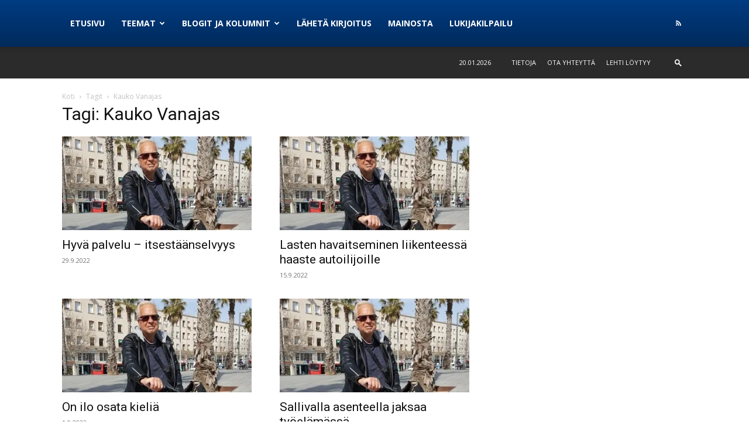

--- FILE ---
content_type: text/html; charset=UTF-8
request_url: https://www.newsbox.fi/tag/kauko-vanajas/
body_size: 14915
content:
<!doctype html >
<!--[if IE 8]>    <html class="ie8" lang="en"> <![endif]-->
<!--[if IE 9]>    <html class="ie9" lang="en"> <![endif]-->
<!--[if gt IE 8]><!--> <html lang="fi"> <!--<![endif]-->
<head>
    <title>Kauko Vanajas Archives - Newsbox.fi</title>
    <meta charset="UTF-8" />
    <meta name="viewport" content="width=device-width, initial-scale=1.0">
    <link rel="pingback" href="https://www.newsbox.fi/xmlrpc.php" />
    <meta name='robots' content='index, follow, max-image-preview:large, max-snippet:-1, max-video-preview:-1' />
	<style>img:is([sizes="auto" i], [sizes^="auto," i]) { contain-intrinsic-size: 3000px 1500px }</style>
	
	<!-- This site is optimized with the Yoast SEO plugin v25.8 - https://yoast.com/wordpress/plugins/seo/ -->
	<link rel="canonical" href="https://www.newsbox.fi/tag/kauko-vanajas/" />
	<meta property="og:locale" content="fi_FI" />
	<meta property="og:type" content="article" />
	<meta property="og:title" content="Kauko Vanajas Archives - Newsbox.fi" />
	<meta property="og:url" content="https://www.newsbox.fi/tag/kauko-vanajas/" />
	<meta property="og:site_name" content="Newsbox.fi" />
	<meta name="twitter:card" content="summary_large_image" />
	<meta name="twitter:site" content="@newsboxfi" />
	<script type="application/ld+json" class="yoast-schema-graph">{"@context":"https://schema.org","@graph":[{"@type":"CollectionPage","@id":"https://www.newsbox.fi/tag/kauko-vanajas/","url":"https://www.newsbox.fi/tag/kauko-vanajas/","name":"Kauko Vanajas Archives - Newsbox.fi","isPartOf":{"@id":"https://www.newsbox.fi/#website"},"primaryImageOfPage":{"@id":"https://www.newsbox.fi/tag/kauko-vanajas/#primaryimage"},"image":{"@id":"https://www.newsbox.fi/tag/kauko-vanajas/#primaryimage"},"thumbnailUrl":"https://i0.wp.com/www.newsbox.fi/wp-content/uploads/2022/03/Kauko-Vanajas-e1647351833442.jpg?fit=654%2C407&ssl=1","breadcrumb":{"@id":"https://www.newsbox.fi/tag/kauko-vanajas/#breadcrumb"},"inLanguage":"fi"},{"@type":"ImageObject","inLanguage":"fi","@id":"https://www.newsbox.fi/tag/kauko-vanajas/#primaryimage","url":"https://i0.wp.com/www.newsbox.fi/wp-content/uploads/2022/03/Kauko-Vanajas-e1647351833442.jpg?fit=654%2C407&ssl=1","contentUrl":"https://i0.wp.com/www.newsbox.fi/wp-content/uploads/2022/03/Kauko-Vanajas-e1647351833442.jpg?fit=654%2C407&ssl=1","width":654,"height":407,"caption":"Kauko Vanajas"},{"@type":"BreadcrumbList","@id":"https://www.newsbox.fi/tag/kauko-vanajas/#breadcrumb","itemListElement":[{"@type":"ListItem","position":1,"name":"Home","item":"https://www.newsbox.fi/"},{"@type":"ListItem","position":2,"name":"Kauko Vanajas"}]},{"@type":"WebSite","@id":"https://www.newsbox.fi/#website","url":"https://www.newsbox.fi/","name":"Newsbox.fi","description":"Letterbox Mediat","publisher":{"@id":"https://www.newsbox.fi/#organization"},"potentialAction":[{"@type":"SearchAction","target":{"@type":"EntryPoint","urlTemplate":"https://www.newsbox.fi/?s={search_term_string}"},"query-input":{"@type":"PropertyValueSpecification","valueRequired":true,"valueName":"search_term_string"}}],"inLanguage":"fi"},{"@type":"Organization","@id":"https://www.newsbox.fi/#organization","name":"NewsBox.fi","url":"https://www.newsbox.fi/","logo":{"@type":"ImageObject","inLanguage":"fi","@id":"https://www.newsbox.fi/#/schema/logo/image/","url":"https://i1.wp.com/www.newsbox.fi/wp-content/uploads/2019/08/Newsbox-logo-300x109.jpg?fit=512%2C512&ssl=1","contentUrl":"https://i1.wp.com/www.newsbox.fi/wp-content/uploads/2019/08/Newsbox-logo-300x109.jpg?fit=512%2C512&ssl=1","width":512,"height":512,"caption":"NewsBox.fi"},"image":{"@id":"https://www.newsbox.fi/#/schema/logo/image/"},"sameAs":["https://www.facebook.com/newsbox.fi","https://x.com/newsboxfi"]}]}</script>
	<!-- / Yoast SEO plugin. -->


<link rel='dns-prefetch' href='//stats.wp.com' />
<link rel='dns-prefetch' href='//fonts.googleapis.com' />
<link rel='dns-prefetch' href='//v0.wordpress.com' />
<link rel='preconnect' href='//i0.wp.com' />
<link rel='preconnect' href='//c0.wp.com' />
<link rel="alternate" type="application/rss+xml" title="Newsbox.fi &raquo; syöte" href="https://www.newsbox.fi/feed/" />
<link rel="alternate" type="application/rss+xml" title="Newsbox.fi &raquo; kommenttien syöte" href="https://www.newsbox.fi/comments/feed/" />
<link rel="alternate" type="application/rss+xml" title="Newsbox.fi &raquo; Kauko Vanajas avainsanan RSS-syöte" href="https://www.newsbox.fi/tag/kauko-vanajas/feed/" />
		<!-- This site uses the Google Analytics by ExactMetrics plugin v8.7.4 - Using Analytics tracking - https://www.exactmetrics.com/ -->
		<!-- Note: ExactMetrics is not currently configured on this site. The site owner needs to authenticate with Google Analytics in the ExactMetrics settings panel. -->
					<!-- No tracking code set -->
				<!-- / Google Analytics by ExactMetrics -->
		<script type="text/javascript">
/* <![CDATA[ */
window._wpemojiSettings = {"baseUrl":"https:\/\/s.w.org\/images\/core\/emoji\/16.0.1\/72x72\/","ext":".png","svgUrl":"https:\/\/s.w.org\/images\/core\/emoji\/16.0.1\/svg\/","svgExt":".svg","source":{"concatemoji":"https:\/\/www.newsbox.fi\/wp-includes\/js\/wp-emoji-release.min.js?ver=6.8.3"}};
/*! This file is auto-generated */
!function(s,n){var o,i,e;function c(e){try{var t={supportTests:e,timestamp:(new Date).valueOf()};sessionStorage.setItem(o,JSON.stringify(t))}catch(e){}}function p(e,t,n){e.clearRect(0,0,e.canvas.width,e.canvas.height),e.fillText(t,0,0);var t=new Uint32Array(e.getImageData(0,0,e.canvas.width,e.canvas.height).data),a=(e.clearRect(0,0,e.canvas.width,e.canvas.height),e.fillText(n,0,0),new Uint32Array(e.getImageData(0,0,e.canvas.width,e.canvas.height).data));return t.every(function(e,t){return e===a[t]})}function u(e,t){e.clearRect(0,0,e.canvas.width,e.canvas.height),e.fillText(t,0,0);for(var n=e.getImageData(16,16,1,1),a=0;a<n.data.length;a++)if(0!==n.data[a])return!1;return!0}function f(e,t,n,a){switch(t){case"flag":return n(e,"\ud83c\udff3\ufe0f\u200d\u26a7\ufe0f","\ud83c\udff3\ufe0f\u200b\u26a7\ufe0f")?!1:!n(e,"\ud83c\udde8\ud83c\uddf6","\ud83c\udde8\u200b\ud83c\uddf6")&&!n(e,"\ud83c\udff4\udb40\udc67\udb40\udc62\udb40\udc65\udb40\udc6e\udb40\udc67\udb40\udc7f","\ud83c\udff4\u200b\udb40\udc67\u200b\udb40\udc62\u200b\udb40\udc65\u200b\udb40\udc6e\u200b\udb40\udc67\u200b\udb40\udc7f");case"emoji":return!a(e,"\ud83e\udedf")}return!1}function g(e,t,n,a){var r="undefined"!=typeof WorkerGlobalScope&&self instanceof WorkerGlobalScope?new OffscreenCanvas(300,150):s.createElement("canvas"),o=r.getContext("2d",{willReadFrequently:!0}),i=(o.textBaseline="top",o.font="600 32px Arial",{});return e.forEach(function(e){i[e]=t(o,e,n,a)}),i}function t(e){var t=s.createElement("script");t.src=e,t.defer=!0,s.head.appendChild(t)}"undefined"!=typeof Promise&&(o="wpEmojiSettingsSupports",i=["flag","emoji"],n.supports={everything:!0,everythingExceptFlag:!0},e=new Promise(function(e){s.addEventListener("DOMContentLoaded",e,{once:!0})}),new Promise(function(t){var n=function(){try{var e=JSON.parse(sessionStorage.getItem(o));if("object"==typeof e&&"number"==typeof e.timestamp&&(new Date).valueOf()<e.timestamp+604800&&"object"==typeof e.supportTests)return e.supportTests}catch(e){}return null}();if(!n){if("undefined"!=typeof Worker&&"undefined"!=typeof OffscreenCanvas&&"undefined"!=typeof URL&&URL.createObjectURL&&"undefined"!=typeof Blob)try{var e="postMessage("+g.toString()+"("+[JSON.stringify(i),f.toString(),p.toString(),u.toString()].join(",")+"));",a=new Blob([e],{type:"text/javascript"}),r=new Worker(URL.createObjectURL(a),{name:"wpTestEmojiSupports"});return void(r.onmessage=function(e){c(n=e.data),r.terminate(),t(n)})}catch(e){}c(n=g(i,f,p,u))}t(n)}).then(function(e){for(var t in e)n.supports[t]=e[t],n.supports.everything=n.supports.everything&&n.supports[t],"flag"!==t&&(n.supports.everythingExceptFlag=n.supports.everythingExceptFlag&&n.supports[t]);n.supports.everythingExceptFlag=n.supports.everythingExceptFlag&&!n.supports.flag,n.DOMReady=!1,n.readyCallback=function(){n.DOMReady=!0}}).then(function(){return e}).then(function(){var e;n.supports.everything||(n.readyCallback(),(e=n.source||{}).concatemoji?t(e.concatemoji):e.wpemoji&&e.twemoji&&(t(e.twemoji),t(e.wpemoji)))}))}((window,document),window._wpemojiSettings);
/* ]]> */
</script>
<!-- www.newsbox.fi is managing ads with Advanced Ads 2.0.11 – https://wpadvancedads.com/ --><script id="newsb-ready">
			window.advanced_ads_ready=function(e,a){a=a||"complete";var d=function(e){return"interactive"===a?"loading"!==e:"complete"===e};d(document.readyState)?e():document.addEventListener("readystatechange",(function(a){d(a.target.readyState)&&e()}),{once:"interactive"===a})},window.advanced_ads_ready_queue=window.advanced_ads_ready_queue||[];		</script>
		<style id='wp-emoji-styles-inline-css' type='text/css'>

	img.wp-smiley, img.emoji {
		display: inline !important;
		border: none !important;
		box-shadow: none !important;
		height: 1em !important;
		width: 1em !important;
		margin: 0 0.07em !important;
		vertical-align: -0.1em !important;
		background: none !important;
		padding: 0 !important;
	}
</style>
<style id='classic-theme-styles-inline-css' type='text/css'>
/*! This file is auto-generated */
.wp-block-button__link{color:#fff;background-color:#32373c;border-radius:9999px;box-shadow:none;text-decoration:none;padding:calc(.667em + 2px) calc(1.333em + 2px);font-size:1.125em}.wp-block-file__button{background:#32373c;color:#fff;text-decoration:none}
</style>
<link rel='stylesheet' id='mediaelement-css' href='https://c0.wp.com/c/6.8.3/wp-includes/js/mediaelement/mediaelementplayer-legacy.min.css' type='text/css' media='all' />
<link rel='stylesheet' id='wp-mediaelement-css' href='https://c0.wp.com/c/6.8.3/wp-includes/js/mediaelement/wp-mediaelement.min.css' type='text/css' media='all' />
<style id='jetpack-sharing-buttons-style-inline-css' type='text/css'>
.jetpack-sharing-buttons__services-list{display:flex;flex-direction:row;flex-wrap:wrap;gap:0;list-style-type:none;margin:5px;padding:0}.jetpack-sharing-buttons__services-list.has-small-icon-size{font-size:12px}.jetpack-sharing-buttons__services-list.has-normal-icon-size{font-size:16px}.jetpack-sharing-buttons__services-list.has-large-icon-size{font-size:24px}.jetpack-sharing-buttons__services-list.has-huge-icon-size{font-size:36px}@media print{.jetpack-sharing-buttons__services-list{display:none!important}}.editor-styles-wrapper .wp-block-jetpack-sharing-buttons{gap:0;padding-inline-start:0}ul.jetpack-sharing-buttons__services-list.has-background{padding:1.25em 2.375em}
</style>
<style id='global-styles-inline-css' type='text/css'>
:root{--wp--preset--aspect-ratio--square: 1;--wp--preset--aspect-ratio--4-3: 4/3;--wp--preset--aspect-ratio--3-4: 3/4;--wp--preset--aspect-ratio--3-2: 3/2;--wp--preset--aspect-ratio--2-3: 2/3;--wp--preset--aspect-ratio--16-9: 16/9;--wp--preset--aspect-ratio--9-16: 9/16;--wp--preset--color--black: #000000;--wp--preset--color--cyan-bluish-gray: #abb8c3;--wp--preset--color--white: #ffffff;--wp--preset--color--pale-pink: #f78da7;--wp--preset--color--vivid-red: #cf2e2e;--wp--preset--color--luminous-vivid-orange: #ff6900;--wp--preset--color--luminous-vivid-amber: #fcb900;--wp--preset--color--light-green-cyan: #7bdcb5;--wp--preset--color--vivid-green-cyan: #00d084;--wp--preset--color--pale-cyan-blue: #8ed1fc;--wp--preset--color--vivid-cyan-blue: #0693e3;--wp--preset--color--vivid-purple: #9b51e0;--wp--preset--gradient--vivid-cyan-blue-to-vivid-purple: linear-gradient(135deg,rgba(6,147,227,1) 0%,rgb(155,81,224) 100%);--wp--preset--gradient--light-green-cyan-to-vivid-green-cyan: linear-gradient(135deg,rgb(122,220,180) 0%,rgb(0,208,130) 100%);--wp--preset--gradient--luminous-vivid-amber-to-luminous-vivid-orange: linear-gradient(135deg,rgba(252,185,0,1) 0%,rgba(255,105,0,1) 100%);--wp--preset--gradient--luminous-vivid-orange-to-vivid-red: linear-gradient(135deg,rgba(255,105,0,1) 0%,rgb(207,46,46) 100%);--wp--preset--gradient--very-light-gray-to-cyan-bluish-gray: linear-gradient(135deg,rgb(238,238,238) 0%,rgb(169,184,195) 100%);--wp--preset--gradient--cool-to-warm-spectrum: linear-gradient(135deg,rgb(74,234,220) 0%,rgb(151,120,209) 20%,rgb(207,42,186) 40%,rgb(238,44,130) 60%,rgb(251,105,98) 80%,rgb(254,248,76) 100%);--wp--preset--gradient--blush-light-purple: linear-gradient(135deg,rgb(255,206,236) 0%,rgb(152,150,240) 100%);--wp--preset--gradient--blush-bordeaux: linear-gradient(135deg,rgb(254,205,165) 0%,rgb(254,45,45) 50%,rgb(107,0,62) 100%);--wp--preset--gradient--luminous-dusk: linear-gradient(135deg,rgb(255,203,112) 0%,rgb(199,81,192) 50%,rgb(65,88,208) 100%);--wp--preset--gradient--pale-ocean: linear-gradient(135deg,rgb(255,245,203) 0%,rgb(182,227,212) 50%,rgb(51,167,181) 100%);--wp--preset--gradient--electric-grass: linear-gradient(135deg,rgb(202,248,128) 0%,rgb(113,206,126) 100%);--wp--preset--gradient--midnight: linear-gradient(135deg,rgb(2,3,129) 0%,rgb(40,116,252) 100%);--wp--preset--font-size--small: 11px;--wp--preset--font-size--medium: 20px;--wp--preset--font-size--large: 32px;--wp--preset--font-size--x-large: 42px;--wp--preset--font-size--regular: 15px;--wp--preset--font-size--larger: 50px;--wp--preset--spacing--20: 0.44rem;--wp--preset--spacing--30: 0.67rem;--wp--preset--spacing--40: 1rem;--wp--preset--spacing--50: 1.5rem;--wp--preset--spacing--60: 2.25rem;--wp--preset--spacing--70: 3.38rem;--wp--preset--spacing--80: 5.06rem;--wp--preset--shadow--natural: 6px 6px 9px rgba(0, 0, 0, 0.2);--wp--preset--shadow--deep: 12px 12px 50px rgba(0, 0, 0, 0.4);--wp--preset--shadow--sharp: 6px 6px 0px rgba(0, 0, 0, 0.2);--wp--preset--shadow--outlined: 6px 6px 0px -3px rgba(255, 255, 255, 1), 6px 6px rgba(0, 0, 0, 1);--wp--preset--shadow--crisp: 6px 6px 0px rgba(0, 0, 0, 1);}:where(.is-layout-flex){gap: 0.5em;}:where(.is-layout-grid){gap: 0.5em;}body .is-layout-flex{display: flex;}.is-layout-flex{flex-wrap: wrap;align-items: center;}.is-layout-flex > :is(*, div){margin: 0;}body .is-layout-grid{display: grid;}.is-layout-grid > :is(*, div){margin: 0;}:where(.wp-block-columns.is-layout-flex){gap: 2em;}:where(.wp-block-columns.is-layout-grid){gap: 2em;}:where(.wp-block-post-template.is-layout-flex){gap: 1.25em;}:where(.wp-block-post-template.is-layout-grid){gap: 1.25em;}.has-black-color{color: var(--wp--preset--color--black) !important;}.has-cyan-bluish-gray-color{color: var(--wp--preset--color--cyan-bluish-gray) !important;}.has-white-color{color: var(--wp--preset--color--white) !important;}.has-pale-pink-color{color: var(--wp--preset--color--pale-pink) !important;}.has-vivid-red-color{color: var(--wp--preset--color--vivid-red) !important;}.has-luminous-vivid-orange-color{color: var(--wp--preset--color--luminous-vivid-orange) !important;}.has-luminous-vivid-amber-color{color: var(--wp--preset--color--luminous-vivid-amber) !important;}.has-light-green-cyan-color{color: var(--wp--preset--color--light-green-cyan) !important;}.has-vivid-green-cyan-color{color: var(--wp--preset--color--vivid-green-cyan) !important;}.has-pale-cyan-blue-color{color: var(--wp--preset--color--pale-cyan-blue) !important;}.has-vivid-cyan-blue-color{color: var(--wp--preset--color--vivid-cyan-blue) !important;}.has-vivid-purple-color{color: var(--wp--preset--color--vivid-purple) !important;}.has-black-background-color{background-color: var(--wp--preset--color--black) !important;}.has-cyan-bluish-gray-background-color{background-color: var(--wp--preset--color--cyan-bluish-gray) !important;}.has-white-background-color{background-color: var(--wp--preset--color--white) !important;}.has-pale-pink-background-color{background-color: var(--wp--preset--color--pale-pink) !important;}.has-vivid-red-background-color{background-color: var(--wp--preset--color--vivid-red) !important;}.has-luminous-vivid-orange-background-color{background-color: var(--wp--preset--color--luminous-vivid-orange) !important;}.has-luminous-vivid-amber-background-color{background-color: var(--wp--preset--color--luminous-vivid-amber) !important;}.has-light-green-cyan-background-color{background-color: var(--wp--preset--color--light-green-cyan) !important;}.has-vivid-green-cyan-background-color{background-color: var(--wp--preset--color--vivid-green-cyan) !important;}.has-pale-cyan-blue-background-color{background-color: var(--wp--preset--color--pale-cyan-blue) !important;}.has-vivid-cyan-blue-background-color{background-color: var(--wp--preset--color--vivid-cyan-blue) !important;}.has-vivid-purple-background-color{background-color: var(--wp--preset--color--vivid-purple) !important;}.has-black-border-color{border-color: var(--wp--preset--color--black) !important;}.has-cyan-bluish-gray-border-color{border-color: var(--wp--preset--color--cyan-bluish-gray) !important;}.has-white-border-color{border-color: var(--wp--preset--color--white) !important;}.has-pale-pink-border-color{border-color: var(--wp--preset--color--pale-pink) !important;}.has-vivid-red-border-color{border-color: var(--wp--preset--color--vivid-red) !important;}.has-luminous-vivid-orange-border-color{border-color: var(--wp--preset--color--luminous-vivid-orange) !important;}.has-luminous-vivid-amber-border-color{border-color: var(--wp--preset--color--luminous-vivid-amber) !important;}.has-light-green-cyan-border-color{border-color: var(--wp--preset--color--light-green-cyan) !important;}.has-vivid-green-cyan-border-color{border-color: var(--wp--preset--color--vivid-green-cyan) !important;}.has-pale-cyan-blue-border-color{border-color: var(--wp--preset--color--pale-cyan-blue) !important;}.has-vivid-cyan-blue-border-color{border-color: var(--wp--preset--color--vivid-cyan-blue) !important;}.has-vivid-purple-border-color{border-color: var(--wp--preset--color--vivid-purple) !important;}.has-vivid-cyan-blue-to-vivid-purple-gradient-background{background: var(--wp--preset--gradient--vivid-cyan-blue-to-vivid-purple) !important;}.has-light-green-cyan-to-vivid-green-cyan-gradient-background{background: var(--wp--preset--gradient--light-green-cyan-to-vivid-green-cyan) !important;}.has-luminous-vivid-amber-to-luminous-vivid-orange-gradient-background{background: var(--wp--preset--gradient--luminous-vivid-amber-to-luminous-vivid-orange) !important;}.has-luminous-vivid-orange-to-vivid-red-gradient-background{background: var(--wp--preset--gradient--luminous-vivid-orange-to-vivid-red) !important;}.has-very-light-gray-to-cyan-bluish-gray-gradient-background{background: var(--wp--preset--gradient--very-light-gray-to-cyan-bluish-gray) !important;}.has-cool-to-warm-spectrum-gradient-background{background: var(--wp--preset--gradient--cool-to-warm-spectrum) !important;}.has-blush-light-purple-gradient-background{background: var(--wp--preset--gradient--blush-light-purple) !important;}.has-blush-bordeaux-gradient-background{background: var(--wp--preset--gradient--blush-bordeaux) !important;}.has-luminous-dusk-gradient-background{background: var(--wp--preset--gradient--luminous-dusk) !important;}.has-pale-ocean-gradient-background{background: var(--wp--preset--gradient--pale-ocean) !important;}.has-electric-grass-gradient-background{background: var(--wp--preset--gradient--electric-grass) !important;}.has-midnight-gradient-background{background: var(--wp--preset--gradient--midnight) !important;}.has-small-font-size{font-size: var(--wp--preset--font-size--small) !important;}.has-medium-font-size{font-size: var(--wp--preset--font-size--medium) !important;}.has-large-font-size{font-size: var(--wp--preset--font-size--large) !important;}.has-x-large-font-size{font-size: var(--wp--preset--font-size--x-large) !important;}
:where(.wp-block-post-template.is-layout-flex){gap: 1.25em;}:where(.wp-block-post-template.is-layout-grid){gap: 1.25em;}
:where(.wp-block-columns.is-layout-flex){gap: 2em;}:where(.wp-block-columns.is-layout-grid){gap: 2em;}
:root :where(.wp-block-pullquote){font-size: 1.5em;line-height: 1.6;}
</style>
<link rel='stylesheet' id='contact-form-7-css' href='https://www.newsbox.fi/wp-content/plugins/contact-form-7/includes/css/styles.css?ver=6.1.1' type='text/css' media='all' />
<link rel='stylesheet' id='td-plugin-multi-purpose-css' href='https://www.newsbox.fi/wp-content/plugins/td-composer/td-multi-purpose/style.css?ver=6e115e4f3fd55dfd38f44cc142869bd1' type='text/css' media='all' />
<link rel='stylesheet' id='google-fonts-style-css' href='https://fonts.googleapis.com/css?family=Open+Sans%3A400%2C600%2C700%7CRoboto%3A400%2C500%2C700&#038;display=swap&#038;ver=12.6.3' type='text/css' media='all' />
<style id='jetpack_facebook_likebox-inline-css' type='text/css'>
.widget_facebook_likebox {
	overflow: hidden;
}

</style>
<link rel='stylesheet' id='newsletter-css' href='https://www.newsbox.fi/wp-content/plugins/newsletter/style.css?ver=8.9.4' type='text/css' media='all' />
<link rel='stylesheet' id='td-theme-css' href='https://www.newsbox.fi/wp-content/themes/Newspaper/style.css?ver=12.6.3' type='text/css' media='all' />
<style id='td-theme-inline-css' type='text/css'>@media (max-width:767px){.td-header-desktop-wrap{display:none}}@media (min-width:767px){.td-header-mobile-wrap{display:none}}</style>
<link rel='stylesheet' id='js_composer_front-css' href='https://www.newsbox.fi/wp-content/plugins/js_composer/assets/css/js_composer.min.css?ver=4.12' type='text/css' media='all' />
<link rel='stylesheet' id='td-legacy-framework-front-style-css' href='https://www.newsbox.fi/wp-content/plugins/td-composer/legacy/Newspaper/assets/css/td_legacy_main.css?ver=6e115e4f3fd55dfd38f44cc142869bd1' type='text/css' media='all' />
<link rel='stylesheet' id='td-standard-pack-framework-front-style-css' href='https://www.newsbox.fi/wp-content/plugins/td-standard-pack/Newspaper/assets/css/td_standard_pack_main.css?ver=ced655a2648d3677707c9e7999346fb6' type='text/css' media='all' />
<link rel="https://api.w.org/" href="https://www.newsbox.fi/wp-json/" /><link rel="alternate" title="JSON" type="application/json" href="https://www.newsbox.fi/wp-json/wp/v2/tags/2941" /><link rel="EditURI" type="application/rsd+xml" title="RSD" href="https://www.newsbox.fi/xmlrpc.php?rsd" />
<meta name="generator" content="WordPress 6.8.3" />
	<style>img#wpstats{display:none}</style>
		<meta name="generator" content="Powered by Visual Composer - drag and drop page builder for WordPress."/>
<!--[if lte IE 9]><link rel="stylesheet" type="text/css" href="https://www.newsbox.fi/wp-content/plugins/js_composer/assets/css/vc_lte_ie9.min.css" media="screen"><![endif]--><!--[if IE  8]><link rel="stylesheet" type="text/css" href="https://www.newsbox.fi/wp-content/plugins/js_composer/assets/css/vc-ie8.min.css" media="screen"><![endif]-->
<!-- JS generated by theme -->

<script>
    
    

	    var tdBlocksArray = []; //here we store all the items for the current page

	    // td_block class - each ajax block uses a object of this class for requests
	    function tdBlock() {
		    this.id = '';
		    this.block_type = 1; //block type id (1-234 etc)
		    this.atts = '';
		    this.td_column_number = '';
		    this.td_current_page = 1; //
		    this.post_count = 0; //from wp
		    this.found_posts = 0; //from wp
		    this.max_num_pages = 0; //from wp
		    this.td_filter_value = ''; //current live filter value
		    this.is_ajax_running = false;
		    this.td_user_action = ''; // load more or infinite loader (used by the animation)
		    this.header_color = '';
		    this.ajax_pagination_infinite_stop = ''; //show load more at page x
	    }

        // td_js_generator - mini detector
        ( function () {
            var htmlTag = document.getElementsByTagName("html")[0];

	        if ( navigator.userAgent.indexOf("MSIE 10.0") > -1 ) {
                htmlTag.className += ' ie10';
            }

            if ( !!navigator.userAgent.match(/Trident.*rv\:11\./) ) {
                htmlTag.className += ' ie11';
            }

	        if ( navigator.userAgent.indexOf("Edge") > -1 ) {
                htmlTag.className += ' ieEdge';
            }

            if ( /(iPad|iPhone|iPod)/g.test(navigator.userAgent) ) {
                htmlTag.className += ' td-md-is-ios';
            }

            var user_agent = navigator.userAgent.toLowerCase();
            if ( user_agent.indexOf("android") > -1 ) {
                htmlTag.className += ' td-md-is-android';
            }

            if ( -1 !== navigator.userAgent.indexOf('Mac OS X')  ) {
                htmlTag.className += ' td-md-is-os-x';
            }

            if ( /chrom(e|ium)/.test(navigator.userAgent.toLowerCase()) ) {
               htmlTag.className += ' td-md-is-chrome';
            }

            if ( -1 !== navigator.userAgent.indexOf('Firefox') ) {
                htmlTag.className += ' td-md-is-firefox';
            }

            if ( -1 !== navigator.userAgent.indexOf('Safari') && -1 === navigator.userAgent.indexOf('Chrome') ) {
                htmlTag.className += ' td-md-is-safari';
            }

            if( -1 !== navigator.userAgent.indexOf('IEMobile') ){
                htmlTag.className += ' td-md-is-iemobile';
            }

        })();

        var tdLocalCache = {};

        ( function () {
            "use strict";

            tdLocalCache = {
                data: {},
                remove: function (resource_id) {
                    delete tdLocalCache.data[resource_id];
                },
                exist: function (resource_id) {
                    return tdLocalCache.data.hasOwnProperty(resource_id) && tdLocalCache.data[resource_id] !== null;
                },
                get: function (resource_id) {
                    return tdLocalCache.data[resource_id];
                },
                set: function (resource_id, cachedData) {
                    tdLocalCache.remove(resource_id);
                    tdLocalCache.data[resource_id] = cachedData;
                }
            };
        })();

    
    
var td_viewport_interval_list=[{"limitBottom":767,"sidebarWidth":228},{"limitBottom":1018,"sidebarWidth":300},{"limitBottom":1140,"sidebarWidth":324}];
var td_animation_stack_effect="type0";
var tds_animation_stack=true;
var td_animation_stack_specific_selectors=".entry-thumb, img, .td-lazy-img";
var td_animation_stack_general_selectors=".td-animation-stack img, .td-animation-stack .entry-thumb, .post img, .td-animation-stack .td-lazy-img";
var tdc_is_installed="yes";
var td_ajax_url="https:\/\/www.newsbox.fi\/wp-admin\/admin-ajax.php?td_theme_name=Newspaper&v=12.6.3";
var td_get_template_directory_uri="https:\/\/www.newsbox.fi\/wp-content\/plugins\/td-composer\/legacy\/common";
var tds_snap_menu="";
var tds_logo_on_sticky="";
var tds_header_style="12";
var td_please_wait="Odota\u2026";
var td_email_user_pass_incorrect="K\u00e4ytt\u00e4j\u00e4nimi tai salasana oli v\u00e4\u00e4r\u00e4!";
var td_email_user_incorrect="S\u00e4hk\u00f6posti tai k\u00e4ytt\u00e4j\u00e4nimi oli v\u00e4\u00e4r\u00e4!";
var td_email_incorrect="S\u00e4hk\u00f6posti oli v\u00e4\u00e4r\u00e4!";
var td_user_incorrect="Username incorrect!";
var td_email_user_empty="Email or username empty!";
var td_pass_empty="Pass empty!";
var td_pass_pattern_incorrect="Invalid Pass Pattern!";
var td_retype_pass_incorrect="Retyped Pass incorrect!";
var tds_more_articles_on_post_enable="";
var tds_more_articles_on_post_time_to_wait="";
var tds_more_articles_on_post_pages_distance_from_top=0;
var tds_captcha="";
var tds_theme_color_site_wide="#003c82";
var tds_smart_sidebar="";
var tdThemeName="Newspaper";
var tdThemeNameWl="Newspaper";
var td_magnific_popup_translation_tPrev="Edellinen (Vasen nuolin\u00e4pp\u00e4in)";
var td_magnific_popup_translation_tNext="Seuraava (Oikea nuolin\u00e4pp\u00e4in)";
var td_magnific_popup_translation_tCounter="%curr% \/ %total%";
var td_magnific_popup_translation_ajax_tError="Sis\u00e4lt\u00f6\u00e4 osoitteesta %url% ei voitu ladata.";
var td_magnific_popup_translation_image_tError="Kuvaa #%curr% ei voitu ladata.";
var tdBlockNonce="613f1f6d5b";
var tdMobileMenu="enabled";
var tdMobileSearch="enabled";
var tdDateNamesI18n={"month_names":["tammikuu","helmikuu","maaliskuu","huhtikuu","toukokuu","kes\u00e4kuu","hein\u00e4kuu","elokuu","syyskuu","lokakuu","marraskuu","joulukuu"],"month_names_short":["tammi","helmi","maalis","huhti","touko","kes\u00e4","hein\u00e4","elo","syys","loka","marras","joulu"],"day_names":["sunnuntai","maanantai","tiistai","keskiviikko","torstai","perjantai","lauantai"],"day_names_short":["su","ma","ti","ke","to","pe","la"]};
var tdb_modal_confirm="Tallentaa";
var tdb_modal_cancel="Peruuttaa";
var tdb_modal_confirm_alt="Joo";
var tdb_modal_cancel_alt="Ei";
var td_ad_background_click_link="";
var td_ad_background_click_target="";
</script>


<!-- Header style compiled by theme -->

<style>:root{--td_excl_label:'YKSINOMAINEN';--td_theme_color:#003c82;--td_slider_text:rgba(0,60,130,0.7);--td_header_color:#003c82;--td_mobile_menu_color:#ffffff;--td_mobile_icons_color:#000000}.td-header-style-12 .td-header-menu-wrap-full,.td-header-style-12 .td-affix,.td-grid-style-1.td-hover-1 .td-big-grid-post:hover .td-post-category,.td-grid-style-5.td-hover-1 .td-big-grid-post:hover .td-post-category,.td_category_template_3 .td-current-sub-category,.td_category_template_8 .td-category-header .td-category a.td-current-sub-category,.td_category_template_4 .td-category-siblings .td-category a:hover,.td_block_big_grid_9.td-grid-style-1 .td-post-category,.td_block_big_grid_9.td-grid-style-5 .td-post-category,.td-grid-style-6.td-hover-1 .td-module-thumb:after,.tdm-menu-active-style5 .td-header-menu-wrap .sf-menu>.current-menu-item>a,.tdm-menu-active-style5 .td-header-menu-wrap .sf-menu>.current-menu-ancestor>a,.tdm-menu-active-style5 .td-header-menu-wrap .sf-menu>.current-category-ancestor>a,.tdm-menu-active-style5 .td-header-menu-wrap .sf-menu>li>a:hover,.tdm-menu-active-style5 .td-header-menu-wrap .sf-menu>.sfHover>a{background-color:#003c82}.td_mega_menu_sub_cats .cur-sub-cat,.td-mega-span h3 a:hover,.td_mod_mega_menu:hover .entry-title a,.header-search-wrap .result-msg a:hover,.td-header-top-menu .td-drop-down-search .td_module_wrap:hover .entry-title a,.td-header-top-menu .td-icon-search:hover,.td-header-wrap .result-msg a:hover,.top-header-menu li a:hover,.top-header-menu .current-menu-item>a,.top-header-menu .current-menu-ancestor>a,.top-header-menu .current-category-ancestor>a,.td-social-icon-wrap>a:hover,.td-header-sp-top-widget .td-social-icon-wrap a:hover,.td_mod_related_posts:hover h3>a,.td-post-template-11 .td-related-title .td-related-left:hover,.td-post-template-11 .td-related-title .td-related-right:hover,.td-post-template-11 .td-related-title .td-cur-simple-item,.td-post-template-11 .td_block_related_posts .td-next-prev-wrap a:hover,.td-category-header .td-pulldown-category-filter-link:hover,.td-category-siblings .td-subcat-dropdown a:hover,.td-category-siblings .td-subcat-dropdown a.td-current-sub-category,.footer-text-wrap .footer-email-wrap a,.footer-social-wrap a:hover,.td_module_17 .td-read-more a:hover,.td_module_18 .td-read-more a:hover,.td_module_19 .td-post-author-name a:hover,.td-pulldown-syle-2 .td-subcat-dropdown:hover .td-subcat-more span,.td-pulldown-syle-2 .td-subcat-dropdown:hover .td-subcat-more i,.td-pulldown-syle-3 .td-subcat-dropdown:hover .td-subcat-more span,.td-pulldown-syle-3 .td-subcat-dropdown:hover .td-subcat-more i,.tdm-menu-active-style3 .tdm-header.td-header-wrap .sf-menu>.current-category-ancestor>a,.tdm-menu-active-style3 .tdm-header.td-header-wrap .sf-menu>.current-menu-ancestor>a,.tdm-menu-active-style3 .tdm-header.td-header-wrap .sf-menu>.current-menu-item>a,.tdm-menu-active-style3 .tdm-header.td-header-wrap .sf-menu>.sfHover>a,.tdm-menu-active-style3 .tdm-header.td-header-wrap .sf-menu>li>a:hover{color:#003c82}.td-mega-menu-page .wpb_content_element ul li a:hover,.td-theme-wrap .td-aj-search-results .td_module_wrap:hover .entry-title a,.td-theme-wrap .header-search-wrap .result-msg a:hover{color:#003c82!important}.td_category_template_8 .td-category-header .td-category a.td-current-sub-category,.td_category_template_4 .td-category-siblings .td-category a:hover,.tdm-menu-active-style4 .tdm-header .sf-menu>.current-menu-item>a,.tdm-menu-active-style4 .tdm-header .sf-menu>.current-menu-ancestor>a,.tdm-menu-active-style4 .tdm-header .sf-menu>.current-category-ancestor>a,.tdm-menu-active-style4 .tdm-header .sf-menu>li>a:hover,.tdm-menu-active-style4 .tdm-header .sf-menu>.sfHover>a{border-color:#003c82}:root{--td_excl_label:'YKSINOMAINEN';--td_theme_color:#003c82;--td_slider_text:rgba(0,60,130,0.7);--td_header_color:#003c82;--td_mobile_menu_color:#ffffff;--td_mobile_icons_color:#000000}.td-header-style-12 .td-header-menu-wrap-full,.td-header-style-12 .td-affix,.td-grid-style-1.td-hover-1 .td-big-grid-post:hover .td-post-category,.td-grid-style-5.td-hover-1 .td-big-grid-post:hover .td-post-category,.td_category_template_3 .td-current-sub-category,.td_category_template_8 .td-category-header .td-category a.td-current-sub-category,.td_category_template_4 .td-category-siblings .td-category a:hover,.td_block_big_grid_9.td-grid-style-1 .td-post-category,.td_block_big_grid_9.td-grid-style-5 .td-post-category,.td-grid-style-6.td-hover-1 .td-module-thumb:after,.tdm-menu-active-style5 .td-header-menu-wrap .sf-menu>.current-menu-item>a,.tdm-menu-active-style5 .td-header-menu-wrap .sf-menu>.current-menu-ancestor>a,.tdm-menu-active-style5 .td-header-menu-wrap .sf-menu>.current-category-ancestor>a,.tdm-menu-active-style5 .td-header-menu-wrap .sf-menu>li>a:hover,.tdm-menu-active-style5 .td-header-menu-wrap .sf-menu>.sfHover>a{background-color:#003c82}.td_mega_menu_sub_cats .cur-sub-cat,.td-mega-span h3 a:hover,.td_mod_mega_menu:hover .entry-title a,.header-search-wrap .result-msg a:hover,.td-header-top-menu .td-drop-down-search .td_module_wrap:hover .entry-title a,.td-header-top-menu .td-icon-search:hover,.td-header-wrap .result-msg a:hover,.top-header-menu li a:hover,.top-header-menu .current-menu-item>a,.top-header-menu .current-menu-ancestor>a,.top-header-menu .current-category-ancestor>a,.td-social-icon-wrap>a:hover,.td-header-sp-top-widget .td-social-icon-wrap a:hover,.td_mod_related_posts:hover h3>a,.td-post-template-11 .td-related-title .td-related-left:hover,.td-post-template-11 .td-related-title .td-related-right:hover,.td-post-template-11 .td-related-title .td-cur-simple-item,.td-post-template-11 .td_block_related_posts .td-next-prev-wrap a:hover,.td-category-header .td-pulldown-category-filter-link:hover,.td-category-siblings .td-subcat-dropdown a:hover,.td-category-siblings .td-subcat-dropdown a.td-current-sub-category,.footer-text-wrap .footer-email-wrap a,.footer-social-wrap a:hover,.td_module_17 .td-read-more a:hover,.td_module_18 .td-read-more a:hover,.td_module_19 .td-post-author-name a:hover,.td-pulldown-syle-2 .td-subcat-dropdown:hover .td-subcat-more span,.td-pulldown-syle-2 .td-subcat-dropdown:hover .td-subcat-more i,.td-pulldown-syle-3 .td-subcat-dropdown:hover .td-subcat-more span,.td-pulldown-syle-3 .td-subcat-dropdown:hover .td-subcat-more i,.tdm-menu-active-style3 .tdm-header.td-header-wrap .sf-menu>.current-category-ancestor>a,.tdm-menu-active-style3 .tdm-header.td-header-wrap .sf-menu>.current-menu-ancestor>a,.tdm-menu-active-style3 .tdm-header.td-header-wrap .sf-menu>.current-menu-item>a,.tdm-menu-active-style3 .tdm-header.td-header-wrap .sf-menu>.sfHover>a,.tdm-menu-active-style3 .tdm-header.td-header-wrap .sf-menu>li>a:hover{color:#003c82}.td-mega-menu-page .wpb_content_element ul li a:hover,.td-theme-wrap .td-aj-search-results .td_module_wrap:hover .entry-title a,.td-theme-wrap .header-search-wrap .result-msg a:hover{color:#003c82!important}.td_category_template_8 .td-category-header .td-category a.td-current-sub-category,.td_category_template_4 .td-category-siblings .td-category a:hover,.tdm-menu-active-style4 .tdm-header .sf-menu>.current-menu-item>a,.tdm-menu-active-style4 .tdm-header .sf-menu>.current-menu-ancestor>a,.tdm-menu-active-style4 .tdm-header .sf-menu>.current-category-ancestor>a,.tdm-menu-active-style4 .tdm-header .sf-menu>li>a:hover,.tdm-menu-active-style4 .tdm-header .sf-menu>.sfHover>a{border-color:#003c82}</style>




<script type="application/ld+json">
    {
        "@context": "https://schema.org",
        "@type": "BreadcrumbList",
        "itemListElement": [
            {
                "@type": "ListItem",
                "position": 1,
                "item": {
                    "@type": "WebSite",
                    "@id": "https://www.newsbox.fi/",
                    "name": "Koti"
                }
            },
            {
                "@type": "ListItem",
                "position": 2,
                    "item": {
                    "@type": "WebPage",
                    "@id": "https://www.newsbox.fi/tag/kauko-vanajas/",
                    "name": "Kauko Vanajas"
                }
            }    
        ]
    }
</script>
<link rel="icon" href="https://i0.wp.com/www.newsbox.fi/wp-content/uploads/2022/08/cropped-Newsbox-N-2022-1.png?fit=32%2C32&#038;ssl=1" sizes="32x32" />
<link rel="icon" href="https://i0.wp.com/www.newsbox.fi/wp-content/uploads/2022/08/cropped-Newsbox-N-2022-1.png?fit=192%2C192&#038;ssl=1" sizes="192x192" />
<link rel="apple-touch-icon" href="https://i0.wp.com/www.newsbox.fi/wp-content/uploads/2022/08/cropped-Newsbox-N-2022-1.png?fit=180%2C180&#038;ssl=1" />
<meta name="msapplication-TileImage" content="https://i0.wp.com/www.newsbox.fi/wp-content/uploads/2022/08/cropped-Newsbox-N-2022-1.png?fit=270%2C270&#038;ssl=1" />

<!-- Button style compiled by theme -->

<style>.tdm-btn-style1{background-color:#003c82}.tdm-btn-style2:before{border-color:#003c82}.tdm-btn-style2{color:#003c82}.tdm-btn-style3{-webkit-box-shadow:0 2px 16px #003c82;-moz-box-shadow:0 2px 16px #003c82;box-shadow:0 2px 16px #003c82}.tdm-btn-style3:hover{-webkit-box-shadow:0 4px 26px #003c82;-moz-box-shadow:0 4px 26px #003c82;box-shadow:0 4px 26px #003c82}</style>

<noscript><style type="text/css"> .wpb_animate_when_almost_visible { opacity: 1; }</style></noscript>	<style id="tdw-css-placeholder"></style><link rel="preload" href="https://www.newsbox.fi/wp-content/plugins/contact-form-7/includes/js/index.js" as="script">
<link rel="preload" href="https://www.newsbox.fi/wp-content/plugins/td-composer/legacy/Newspaper/js/tagdiv_theme.min.js" as="script">
<link rel="preload" href="https://c0.wp.com/p/jetpack/14.9.1/_inc/build/facebook-embed.min.js" as="script">
<link rel="preload" href="https://c0.wp.com/p/jetpack/14.9.1/_inc/build/widgets/milestone/milestone.min.js" as="script">
<link rel="preload" href="https://www.newsbox.fi/wp-content/plugins/newsletter/main.js" as="script">
<link rel="preload" href="https://www.newsbox.fi/wp-content/plugins/advanced-ads/admin/assets/js/advertisement.js" as="script">
<link rel="preload" href="https://stats.wp.com/e-202604.js" as="script">
</head>

<body data-rsssl=1 class="archive tag tag-kauko-vanajas tag-2941 wp-theme-Newspaper td-standard-pack tdm-menu-active-style4 global-block-template-9 wpb-js-composer js-comp-ver-4.12 vc_responsive aa-prefix-newsb- td-animation-stack-type0 td-full-layout" itemscope="itemscope" itemtype="https://schema.org/WebPage">

            <div class="td-scroll-up  td-hide-scroll-up-on-mob" style="display:none;"><i class="td-icon-menu-up"></i></div>
    
    <div class="td-menu-background" style="visibility:hidden"></div>
<div id="td-mobile-nav" style="visibility:hidden">
    <div class="td-mobile-container">
        <!-- mobile menu top section -->
        <div class="td-menu-socials-wrap">
            <!-- socials -->
            <div class="td-menu-socials">
                
        <span class="td-social-icon-wrap">
            <a target="_blank" href="https://www.newsbox.fi/feed/" title="RSS">
                <i class="td-icon-font td-icon-rss"></i>
                <span style="display: none">RSS</span>
            </a>
        </span>            </div>
            <!-- close button -->
            <div class="td-mobile-close">
                <span><i class="td-icon-close-mobile"></i></span>
            </div>
        </div>

        <!-- login section -->
        
        <!-- menu section -->
        <div class="td-mobile-content">
            <div class="menu-uusi-ylavalikko-container"><ul id="menu-uusi-ylavalikko" class="td-mobile-main-menu"><li id="menu-item-10737" class="menu-item menu-item-type-custom menu-item-object-custom menu-item-home menu-item-first menu-item-10737"><a href="https://www.newsbox.fi/">Etusivu</a></li>
<li id="menu-item-331" class="menu-item menu-item-type-post_type menu-item-object-page menu-item-has-children menu-item-331"><a href="https://www.newsbox.fi/sivu2/">Teemat<i class="td-icon-menu-right td-element-after"></i></a>
<ul class="sub-menu">
	<li id="menu-item-10540" class="menu-item menu-item-type-custom menu-item-object-custom menu-item-10540"><a href="https://www.newsbox.fi/sivu2/">Kaikki</a></li>
	<li id="menu-item-1037" class="menu-item menu-item-type-taxonomy menu-item-object-category menu-item-1037"><a href="https://www.newsbox.fi/category/tapahtumat/">Tapahtumat</a></li>
	<li id="menu-item-1005" class="menu-item menu-item-type-taxonomy menu-item-object-category menu-item-1005"><a href="https://www.newsbox.fi/category/ihmiset-ja-ilmiot/">Ihmiset ja ilmiöt</a></li>
	<li id="menu-item-1007" class="menu-item menu-item-type-taxonomy menu-item-object-category menu-item-1007"><a href="https://www.newsbox.fi/category/viihde-vapaa-aika/">Viihde ja vapaa-aika</a></li>
	<li id="menu-item-2720" class="menu-item menu-item-type-taxonomy menu-item-object-category menu-item-2720"><a href="https://www.newsbox.fi/category/ruoka-ja-keittio/">Ruoka ja keittiö</a></li>
	<li id="menu-item-468" class="menu-item menu-item-type-taxonomy menu-item-object-category menu-item-468"><a href="https://www.newsbox.fi/category/asuminen/">KodinHankinnat</a></li>
	<li id="menu-item-1006" class="menu-item menu-item-type-taxonomy menu-item-object-category menu-item-1006"><a href="https://www.newsbox.fi/category/piha-ja-puutarha/">Piha ja puutarha</a></li>
	<li id="menu-item-8791" class="menu-item menu-item-type-taxonomy menu-item-object-category menu-item-8791"><a href="https://www.newsbox.fi/category/lemmikit/">Lemmikit</a></li>
	<li id="menu-item-469" class="menu-item menu-item-type-taxonomy menu-item-object-category menu-item-469"><a href="https://www.newsbox.fi/category/urheilu/">Urheilu</a></li>
	<li id="menu-item-1605" class="menu-item menu-item-type-taxonomy menu-item-object-category menu-item-1605"><a href="https://www.newsbox.fi/category/yritysuutiset-ja-talous/">Yritysuutiset ja talous</a></li>
	<li id="menu-item-8777" class="menu-item menu-item-type-taxonomy menu-item-object-category menu-item-8777"><a href="https://www.newsbox.fi/category/autot-ja-liikenne/">Autot ja liikenne</a></li>
	<li id="menu-item-30363" class="menu-item menu-item-type-taxonomy menu-item-object-category menu-item-30363"><a href="https://www.newsbox.fi/category/terveys-ja-hyvinvointi/">Terveys ja hyvinvointi</a></li>
	<li id="menu-item-8778" class="menu-item menu-item-type-taxonomy menu-item-object-category menu-item-8778"><a href="https://www.newsbox.fi/category/teinikalenteri/">Teinikalenteri</a></li>
	<li id="menu-item-30420" class="menu-item menu-item-type-post_type menu-item-object-page menu-item-30420"><a href="https://www.newsbox.fi/iltatori/">Iltatori</a></li>
</ul>
</li>
<li id="menu-item-205" class="menu-item menu-item-type-taxonomy menu-item-object-category menu-item-has-children menu-item-205"><a href="https://www.newsbox.fi/category/blogit/">Blogit ja kolumnit<i class="td-icon-menu-right td-element-after"></i></a>
<ul class="sub-menu">
	<li id="menu-item-10541" class="menu-item menu-item-type-custom menu-item-object-custom menu-item-10541"><a href="https://www.newsbox.fi/category/blogit/">Kaikki</a></li>
	<li id="menu-item-25980" class="menu-item menu-item-type-taxonomy menu-item-object-category menu-item-25980"><a href="https://www.newsbox.fi/category/blogit/taisto-hujala/">Taisto Hujala</a></li>
	<li id="menu-item-231" class="menu-item menu-item-type-taxonomy menu-item-object-category menu-item-231"><a href="https://www.newsbox.fi/category/blogit/huhtamaki/">Martti Huhtamäki</a></li>
	<li id="menu-item-34522" class="menu-item menu-item-type-taxonomy menu-item-object-category menu-item-34522"><a href="https://www.newsbox.fi/category/blogit/josa-jantti/">Josa Jäntti</a></li>
	<li id="menu-item-25976" class="menu-item menu-item-type-taxonomy menu-item-object-category menu-item-25976"><a href="https://www.newsbox.fi/category/blogit/katri-kuusikallio/">Katri Kuusikallio</a></li>
	<li id="menu-item-25977" class="menu-item menu-item-type-taxonomy menu-item-object-category menu-item-25977"><a href="https://www.newsbox.fi/category/blogit/kim-liljequist/">Kim Liljequist</a></li>
	<li id="menu-item-25975" class="menu-item menu-item-type-taxonomy menu-item-object-category menu-item-25975"><a href="https://www.newsbox.fi/category/blogit/helena-marttila/">Helena Marttila</a></li>
	<li id="menu-item-25979" class="menu-item menu-item-type-taxonomy menu-item-object-category menu-item-25979"><a href="https://www.newsbox.fi/category/blogit/otto-meri/">Otto Meri</a></li>
	<li id="menu-item-12041" class="menu-item menu-item-type-taxonomy menu-item-object-category menu-item-12041"><a href="https://www.newsbox.fi/category/blogit/vaula-norrena/">Vaula Norrena</a></li>
	<li id="menu-item-1606" class="menu-item menu-item-type-taxonomy menu-item-object-category menu-item-1606"><a href="https://www.newsbox.fi/category/blogit/palmu/">Palmu</a></li>
	<li id="menu-item-8256" class="menu-item menu-item-type-taxonomy menu-item-object-category menu-item-8256"><a href="https://www.newsbox.fi/category/blogit/eemeli-peltonen/">Eemeli Peltonen</a></li>
	<li id="menu-item-1611" class="menu-item menu-item-type-taxonomy menu-item-object-category menu-item-1611"><a href="https://www.newsbox.fi/category/blogit/rekunen/">Iida Rekunen</a></li>
	<li id="menu-item-10525" class="menu-item menu-item-type-taxonomy menu-item-object-category menu-item-10525"><a href="https://www.newsbox.fi/category/blogit/eve-ramo/">Eve Rämö</a></li>
	<li id="menu-item-25981" class="menu-item menu-item-type-taxonomy menu-item-object-category menu-item-25981"><a href="https://www.newsbox.fi/category/blogit/tuukka-saimen/">Tuukka Saimen</a></li>
	<li id="menu-item-8257" class="menu-item menu-item-type-taxonomy menu-item-object-category menu-item-8257"><a href="https://www.newsbox.fi/category/blogit/kirsi-salo/">Kirsi Salo</a></li>
	<li id="menu-item-25978" class="menu-item menu-item-type-taxonomy menu-item-object-category menu-item-25978"><a href="https://www.newsbox.fi/category/blogit/nina-suomalainen/">Nina Suomalainen</a></li>
</ul>
</li>
<li id="menu-item-212" class="menu-item menu-item-type-post_type menu-item-object-page menu-item-212"><a href="https://www.newsbox.fi/laheta-juttuvinkki/">Lähetä kirjoitus</a></li>
<li id="menu-item-318" class="menu-item menu-item-type-post_type menu-item-object-page menu-item-318"><a href="https://www.newsbox.fi/mainosta/">Mainosta</a></li>
<li id="menu-item-29941" class="menu-item menu-item-type-post_type menu-item-object-page menu-item-29941"><a target="_blank" href="https://www.newsbox.fi/osallistu-kilpailuun/">Lukijakilpailu</a></li>
</ul></div>        </div>
    </div>

    <!-- register/login section -->
    </div><div class="td-search-background" style="visibility:hidden"></div>
<div class="td-search-wrap-mob" style="visibility:hidden">
	<div class="td-drop-down-search">
		<form method="get" class="td-search-form" action="https://www.newsbox.fi/">
			<!-- close button -->
			<div class="td-search-close">
				<span><i class="td-icon-close-mobile"></i></span>
			</div>
			<div role="search" class="td-search-input">
				<span>Haku</span>
				<input id="td-header-search-mob" type="text" value="" name="s" autocomplete="off" />
			</div>
		</form>
		<div id="td-aj-search-mob" class="td-ajax-search-flex"></div>
	</div>
</div>

    <div id="td-outer-wrap" class="td-theme-wrap">
    
        
            <div class="tdc-header-wrap ">

            <!--
Header style 12
-->


<div class="td-header-wrap td-header-style-12 ">
    
	<div class="td-header-menu-wrap-full td-container-wrap ">
        
        <div class="td-header-menu-wrap td-header-gradient td-header-menu-no-search">
			<div class="td-container td-header-row td-header-main-menu">
				<div id="td-header-menu" role="navigation">
        <div id="td-top-mobile-toggle"><a href="#" role="button" aria-label="Menu"><i class="td-icon-font td-icon-mobile"></i></a></div>
        <div class="td-main-menu-logo td-logo-in-menu">
            </div>
    <div class="menu-uusi-ylavalikko-container"><ul id="menu-uusi-ylavalikko-1" class="sf-menu"><li class="menu-item menu-item-type-custom menu-item-object-custom menu-item-home menu-item-first td-menu-item td-normal-menu menu-item-10737"><a href="https://www.newsbox.fi/">Etusivu</a></li>
<li class="menu-item menu-item-type-post_type menu-item-object-page menu-item-has-children td-menu-item td-normal-menu menu-item-331"><a href="https://www.newsbox.fi/sivu2/">Teemat</a>
<ul class="sub-menu">
	<li class="menu-item menu-item-type-custom menu-item-object-custom td-menu-item td-normal-menu menu-item-10540"><a href="https://www.newsbox.fi/sivu2/">Kaikki</a></li>
	<li class="menu-item menu-item-type-taxonomy menu-item-object-category td-menu-item td-normal-menu menu-item-1037"><a href="https://www.newsbox.fi/category/tapahtumat/">Tapahtumat</a></li>
	<li class="menu-item menu-item-type-taxonomy menu-item-object-category td-menu-item td-normal-menu menu-item-1005"><a href="https://www.newsbox.fi/category/ihmiset-ja-ilmiot/">Ihmiset ja ilmiöt</a></li>
	<li class="menu-item menu-item-type-taxonomy menu-item-object-category td-menu-item td-normal-menu menu-item-1007"><a href="https://www.newsbox.fi/category/viihde-vapaa-aika/">Viihde ja vapaa-aika</a></li>
	<li class="menu-item menu-item-type-taxonomy menu-item-object-category td-menu-item td-normal-menu menu-item-2720"><a href="https://www.newsbox.fi/category/ruoka-ja-keittio/">Ruoka ja keittiö</a></li>
	<li class="menu-item menu-item-type-taxonomy menu-item-object-category td-menu-item td-normal-menu menu-item-468"><a href="https://www.newsbox.fi/category/asuminen/">KodinHankinnat</a></li>
	<li class="menu-item menu-item-type-taxonomy menu-item-object-category td-menu-item td-normal-menu menu-item-1006"><a href="https://www.newsbox.fi/category/piha-ja-puutarha/">Piha ja puutarha</a></li>
	<li class="menu-item menu-item-type-taxonomy menu-item-object-category td-menu-item td-normal-menu menu-item-8791"><a href="https://www.newsbox.fi/category/lemmikit/">Lemmikit</a></li>
	<li class="menu-item menu-item-type-taxonomy menu-item-object-category td-menu-item td-normal-menu menu-item-469"><a href="https://www.newsbox.fi/category/urheilu/">Urheilu</a></li>
	<li class="menu-item menu-item-type-taxonomy menu-item-object-category td-menu-item td-normal-menu menu-item-1605"><a href="https://www.newsbox.fi/category/yritysuutiset-ja-talous/">Yritysuutiset ja talous</a></li>
	<li class="menu-item menu-item-type-taxonomy menu-item-object-category td-menu-item td-normal-menu menu-item-8777"><a href="https://www.newsbox.fi/category/autot-ja-liikenne/">Autot ja liikenne</a></li>
	<li class="menu-item menu-item-type-taxonomy menu-item-object-category td-menu-item td-normal-menu menu-item-30363"><a href="https://www.newsbox.fi/category/terveys-ja-hyvinvointi/">Terveys ja hyvinvointi</a></li>
	<li class="menu-item menu-item-type-taxonomy menu-item-object-category td-menu-item td-normal-menu menu-item-8778"><a href="https://www.newsbox.fi/category/teinikalenteri/">Teinikalenteri</a></li>
	<li class="menu-item menu-item-type-post_type menu-item-object-page td-menu-item td-normal-menu menu-item-30420"><a href="https://www.newsbox.fi/iltatori/">Iltatori</a></li>
</ul>
</li>
<li class="menu-item menu-item-type-taxonomy menu-item-object-category menu-item-has-children td-menu-item td-normal-menu menu-item-205"><a href="https://www.newsbox.fi/category/blogit/">Blogit ja kolumnit</a>
<ul class="sub-menu">
	<li class="menu-item menu-item-type-custom menu-item-object-custom td-menu-item td-normal-menu menu-item-10541"><a href="https://www.newsbox.fi/category/blogit/">Kaikki</a></li>
	<li class="menu-item menu-item-type-taxonomy menu-item-object-category td-menu-item td-normal-menu menu-item-25980"><a href="https://www.newsbox.fi/category/blogit/taisto-hujala/">Taisto Hujala</a></li>
	<li class="menu-item menu-item-type-taxonomy menu-item-object-category td-menu-item td-normal-menu menu-item-231"><a href="https://www.newsbox.fi/category/blogit/huhtamaki/">Martti Huhtamäki</a></li>
	<li class="menu-item menu-item-type-taxonomy menu-item-object-category td-menu-item td-normal-menu menu-item-34522"><a href="https://www.newsbox.fi/category/blogit/josa-jantti/">Josa Jäntti</a></li>
	<li class="menu-item menu-item-type-taxonomy menu-item-object-category td-menu-item td-normal-menu menu-item-25976"><a href="https://www.newsbox.fi/category/blogit/katri-kuusikallio/">Katri Kuusikallio</a></li>
	<li class="menu-item menu-item-type-taxonomy menu-item-object-category td-menu-item td-normal-menu menu-item-25977"><a href="https://www.newsbox.fi/category/blogit/kim-liljequist/">Kim Liljequist</a></li>
	<li class="menu-item menu-item-type-taxonomy menu-item-object-category td-menu-item td-normal-menu menu-item-25975"><a href="https://www.newsbox.fi/category/blogit/helena-marttila/">Helena Marttila</a></li>
	<li class="menu-item menu-item-type-taxonomy menu-item-object-category td-menu-item td-normal-menu menu-item-25979"><a href="https://www.newsbox.fi/category/blogit/otto-meri/">Otto Meri</a></li>
	<li class="menu-item menu-item-type-taxonomy menu-item-object-category td-menu-item td-normal-menu menu-item-12041"><a href="https://www.newsbox.fi/category/blogit/vaula-norrena/">Vaula Norrena</a></li>
	<li class="menu-item menu-item-type-taxonomy menu-item-object-category td-menu-item td-normal-menu menu-item-1606"><a href="https://www.newsbox.fi/category/blogit/palmu/">Palmu</a></li>
	<li class="menu-item menu-item-type-taxonomy menu-item-object-category td-menu-item td-normal-menu menu-item-8256"><a href="https://www.newsbox.fi/category/blogit/eemeli-peltonen/">Eemeli Peltonen</a></li>
	<li class="menu-item menu-item-type-taxonomy menu-item-object-category td-menu-item td-normal-menu menu-item-1611"><a href="https://www.newsbox.fi/category/blogit/rekunen/">Iida Rekunen</a></li>
	<li class="menu-item menu-item-type-taxonomy menu-item-object-category td-menu-item td-normal-menu menu-item-10525"><a href="https://www.newsbox.fi/category/blogit/eve-ramo/">Eve Rämö</a></li>
	<li class="menu-item menu-item-type-taxonomy menu-item-object-category td-menu-item td-normal-menu menu-item-25981"><a href="https://www.newsbox.fi/category/blogit/tuukka-saimen/">Tuukka Saimen</a></li>
	<li class="menu-item menu-item-type-taxonomy menu-item-object-category td-menu-item td-normal-menu menu-item-8257"><a href="https://www.newsbox.fi/category/blogit/kirsi-salo/">Kirsi Salo</a></li>
	<li class="menu-item menu-item-type-taxonomy menu-item-object-category td-menu-item td-normal-menu menu-item-25978"><a href="https://www.newsbox.fi/category/blogit/nina-suomalainen/">Nina Suomalainen</a></li>
</ul>
</li>
<li class="menu-item menu-item-type-post_type menu-item-object-page td-menu-item td-normal-menu menu-item-212"><a href="https://www.newsbox.fi/laheta-juttuvinkki/">Lähetä kirjoitus</a></li>
<li class="menu-item menu-item-type-post_type menu-item-object-page td-menu-item td-normal-menu menu-item-318"><a href="https://www.newsbox.fi/mainosta/">Mainosta</a></li>
<li class="menu-item menu-item-type-post_type menu-item-object-page td-menu-item td-normal-menu menu-item-29941"><a target="_blank" href="https://www.newsbox.fi/osallistu-kilpailuun/">Lukijakilpailu</a></li>
</ul></div></div>

<div class="td-header-menu-social">
        <span class="td-social-icon-wrap">
            <a target="_blank" href="https://www.newsbox.fi/feed/" title="RSS">
                <i class="td-icon-font td-icon-rss"></i>
                <span style="display: none">RSS</span>
            </a>
        </span></div>
    <div class="td-search-wrapper">
        <div id="td-top-search">
            <!-- Search -->
            <div class="header-search-wrap">
                <div class="dropdown header-search">
                    <a id="td-header-search-button-mob" href="#" aria-label="Search" class="dropdown-toggle " data-toggle="dropdown"><i class="td-icon-search"></i></a>
                </div>
            </div>
        </div>
    </div>

			</div>
		</div>
	</div>

	<div class="td-header-top-menu-full td-container-wrap ">
		<div class="td-container td-header-row td-header-top-menu">
            
    <div class="top-bar-style-4">
        <div class="td-header-sp-top-widget">
            <div class="td-search-btns-wrap">
            <a id="td-header-search-button" href="#" aria-label="Search" role="button" class="dropdown-toggle " data-toggle="dropdown"><i class="td-icon-search"></i></a>
        </div>


        <div class="td-drop-down-search" aria-labelledby="td-header-search-button">
            <form method="get" class="td-search-form" action="https://www.newsbox.fi/">
                <div role="search" class="td-head-form-search-wrap">
                    <input id="td-header-search" type="text" value="" name="s" autocomplete="off" /><input class="wpb_button wpb_btn-inverse btn" type="submit" id="td-header-search-top" value="Haku" />
                </div>
            </form>
            <div id="td-aj-search"></div>
        </div>
    
    </div>

        
<div class="td-header-sp-top-menu">


	        <div class="td_data_time">
            <div >

                20.01.2026
            </div>
        </div>
    <div class="menu-top-container"><ul id="menu-ylimmainen-pieni-menu" class="top-header-menu"><li id="menu-item-332" class="menu-item menu-item-type-post_type menu-item-object-page menu-item-first td-menu-item td-normal-menu menu-item-332"><a href="https://www.newsbox.fi/tietoja/">Tietoja</a></li>
<li id="menu-item-35" class="menu-item menu-item-type-post_type menu-item-object-page td-menu-item td-normal-menu menu-item-35"><a href="https://www.newsbox.fi/ota-yhteytta/">Ota yhteyttä</a></li>
<li id="menu-item-8146" class="menu-item menu-item-type-post_type menu-item-object-page td-menu-item td-normal-menu menu-item-8146"><a href="https://www.newsbox.fi/lehti-loytyy/">Lehti löytyy</a></li>
</ul></div></div>
    </div>

<!-- LOGIN MODAL -->

                <div id="login-form" class="white-popup-block mfp-hide mfp-with-anim td-login-modal-wrap">
                    <div class="td-login-wrap">
                        <a href="#" aria-label="Back" class="td-back-button"><i class="td-icon-modal-back"></i></a>
                        <div id="td-login-div" class="td-login-form-div td-display-block">
                            <div class="td-login-panel-title">Kirjaudu sisään</div>
                            <div class="td-login-panel-descr">Tervetuloa! Kirjaudu sisään käyttäjätilillesi</div>
                            <div class="td_display_err"></div>
                            <form id="loginForm" action="#" method="post">
                                <div class="td-login-inputs"><input class="td-login-input" autocomplete="username" type="text" name="login_email" id="login_email" value="" required><label for="login_email">käyttäjänimesi</label></div>
                                <div class="td-login-inputs"><input class="td-login-input" autocomplete="current-password" type="password" name="login_pass" id="login_pass" value="" required><label for="login_pass">salasanasi</label></div>
                                <input type="button"  name="login_button" id="login_button" class="wpb_button btn td-login-button" value="Kirjaudu sisään">
                                
                            </form>

                            

                            <div class="td-login-info-text"><a href="#" id="forgot-pass-link">Unohditko salasanasi? Hae apua</a></div>
                            
                            
                            
                            
                        </div>

                        

                         <div id="td-forgot-pass-div" class="td-login-form-div td-display-none">
                            <div class="td-login-panel-title">Salasanan palautus</div>
                            <div class="td-login-panel-descr">Palauta salasanasi</div>
                            <div class="td_display_err"></div>
                            <form id="forgotpassForm" action="#" method="post">
                                <div class="td-login-inputs"><input class="td-login-input" type="text" name="forgot_email" id="forgot_email" value="" required><label for="forgot_email">sähköpostisi</label></div>
                                <input type="button" name="forgot_button" id="forgot_button" class="wpb_button btn td-login-button" value="Lähetä salasanani">
                            </form>
                            <div class="td-login-info-text">Salasana lähetetään sinulla sähköpostitse.</div>
                        </div>
                        
                        
                    </div>
                </div>
                		</div>
	</div>

    </div>
            </div>

            
<div class="td-main-content-wrap td-container-wrap">

    <div class="td-container ">
        <div class="td-crumb-container">
            <div class="entry-crumbs"><span><a title="" class="entry-crumb" href="https://www.newsbox.fi/">Koti</a></span> <i class="td-icon-right td-bread-sep td-bred-no-url-last"></i> <span class="td-bred-no-url-last">Tagit</span> <i class="td-icon-right td-bread-sep td-bred-no-url-last"></i> <span class="td-bred-no-url-last">Kauko Vanajas</span></div>        </div>
        <div class="td-pb-row">
                                    <div class="td-pb-span8 td-main-content">
                            <div class="td-ss-main-content">
                                <div class="td-page-header">
                                    <h1 class="entry-title td-page-title">
                                        <span>Tagi: Kauko Vanajas</span>
                                    </h1>
                                </div>
                                

	<div class="td-block-row">

	<div class="td-block-span6">
<!-- module -->
        <div class="td_module_1 td_module_wrap td-animation-stack">
            <div class="td-module-image">
                <div class="td-module-thumb"><a href="https://www.newsbox.fi/blogit/hyva-palvelu-itsestaanselvyys/"  rel="bookmark" class="td-image-wrap " title="Hyvä palvelu &#8211; itsestäänselvyys" ><img class="entry-thumb" src="[data-uri]" alt="" title="Hyvä palvelu &#8211; itsestäänselvyys" data-type="image_tag" data-img-url="https://i0.wp.com/www.newsbox.fi/wp-content/uploads/2022/03/Kauko-Vanajas-e1647351833442.jpg?resize=324%2C160&ssl=1" data-img-retina-url="https://i0.wp.com/www.newsbox.fi/wp-content/uploads/2022/03/Kauko-Vanajas-e1647351833442.jpg?resize=648%2C320&ssl=1" width="324" height="160" /></a></div>                            </div>
            <h3 class="entry-title td-module-title"><a href="https://www.newsbox.fi/blogit/hyva-palvelu-itsestaanselvyys/"  rel="bookmark" title="Hyvä palvelu &#8211; itsestäänselvyys">Hyvä palvelu &#8211; itsestäänselvyys</a></h3>
            <div class="td-module-meta-info">
                                <span class="td-post-date"><time class="entry-date updated td-module-date" datetime="2022-09-29T08:45:57+03:00" >29.9.2022</time></span>                            </div>

            
        </div>

        
	</div> <!-- ./td-block-span6 -->

	<div class="td-block-span6">
<!-- module -->
        <div class="td_module_1 td_module_wrap td-animation-stack">
            <div class="td-module-image">
                <div class="td-module-thumb"><a href="https://www.newsbox.fi/puolikaupunkia/lasten-havaitseminen-liikenteessa-haaste-autoilijoille/"  rel="bookmark" class="td-image-wrap " title="Lasten havaitseminen liikenteessä haaste autoilijoille" ><img class="entry-thumb" src="[data-uri]" alt="" title="Lasten havaitseminen liikenteessä haaste autoilijoille" data-type="image_tag" data-img-url="https://i0.wp.com/www.newsbox.fi/wp-content/uploads/2022/03/Kauko-Vanajas-e1647351833442.jpg?resize=324%2C160&ssl=1" data-img-retina-url="https://i0.wp.com/www.newsbox.fi/wp-content/uploads/2022/03/Kauko-Vanajas-e1647351833442.jpg?resize=648%2C320&ssl=1" width="324" height="160" /></a></div>                            </div>
            <h3 class="entry-title td-module-title"><a href="https://www.newsbox.fi/puolikaupunkia/lasten-havaitseminen-liikenteessa-haaste-autoilijoille/"  rel="bookmark" title="Lasten havaitseminen liikenteessä haaste autoilijoille">Lasten havaitseminen liikenteessä haaste autoilijoille</a></h3>
            <div class="td-module-meta-info">
                                <span class="td-post-date"><time class="entry-date updated td-module-date" datetime="2022-09-15T09:00:17+03:00" >15.9.2022</time></span>                            </div>

            
        </div>

        
	</div> <!-- ./td-block-span6 --></div><!--./row-fluid-->

	<div class="td-block-row">

	<div class="td-block-span6">
<!-- module -->
        <div class="td_module_1 td_module_wrap td-animation-stack">
            <div class="td-module-image">
                <div class="td-module-thumb"><a href="https://www.newsbox.fi/puolikaupunkia/on-ilo-osata-kielia/"  rel="bookmark" class="td-image-wrap " title="On ilo osata kieliä" ><img class="entry-thumb" src="[data-uri]" alt="" title="On ilo osata kieliä" data-type="image_tag" data-img-url="https://i0.wp.com/www.newsbox.fi/wp-content/uploads/2022/03/Kauko-Vanajas-e1647351833442.jpg?resize=324%2C160&ssl=1" data-img-retina-url="https://i0.wp.com/www.newsbox.fi/wp-content/uploads/2022/03/Kauko-Vanajas-e1647351833442.jpg?resize=648%2C320&ssl=1" width="324" height="160" /></a></div>                            </div>
            <h3 class="entry-title td-module-title"><a href="https://www.newsbox.fi/puolikaupunkia/on-ilo-osata-kielia/"  rel="bookmark" title="On ilo osata kieliä">On ilo osata kieliä</a></h3>
            <div class="td-module-meta-info">
                                <span class="td-post-date"><time class="entry-date updated td-module-date" datetime="2022-09-01T09:00:20+03:00" >1.9.2022</time></span>                            </div>

            
        </div>

        
	</div> <!-- ./td-block-span6 -->

	<div class="td-block-span6">
<!-- module -->
        <div class="td_module_1 td_module_wrap td-animation-stack">
            <div class="td-module-image">
                <div class="td-module-thumb"><a href="https://www.newsbox.fi/puolikaupunkia/sallivalla-asenteella-jaksaa-tyoelamassa/"  rel="bookmark" class="td-image-wrap " title="Sallivalla asenteella jaksaa työelämässä" ><img class="entry-thumb" src="[data-uri]" alt="" title="Sallivalla asenteella jaksaa työelämässä" data-type="image_tag" data-img-url="https://i0.wp.com/www.newsbox.fi/wp-content/uploads/2022/03/Kauko-Vanajas-e1647351833442.jpg?resize=324%2C160&ssl=1" data-img-retina-url="https://i0.wp.com/www.newsbox.fi/wp-content/uploads/2022/03/Kauko-Vanajas-e1647351833442.jpg?resize=648%2C320&ssl=1" width="324" height="160" /></a></div>                            </div>
            <h3 class="entry-title td-module-title"><a href="https://www.newsbox.fi/puolikaupunkia/sallivalla-asenteella-jaksaa-tyoelamassa/"  rel="bookmark" title="Sallivalla asenteella jaksaa työelämässä">Sallivalla asenteella jaksaa työelämässä</a></h3>
            <div class="td-module-meta-info">
                                <span class="td-post-date"><time class="entry-date updated td-module-date" datetime="2022-08-18T09:00:02+03:00" >18.8.2022</time></span>                            </div>

            
        </div>

        
	</div> <!-- ./td-block-span6 --></div><!--./row-fluid-->

	<div class="td-block-row">

	<div class="td-block-span6">
<!-- module -->
        <div class="td_module_1 td_module_wrap td-animation-stack">
            <div class="td-module-image">
                <div class="td-module-thumb"><a href="https://www.newsbox.fi/puolikaupunkia/tasapainottava-loma/"  rel="bookmark" class="td-image-wrap " title="Tasapainottava loma" ><img class="entry-thumb" src="[data-uri]" alt="" title="Tasapainottava loma" data-type="image_tag" data-img-url="https://i0.wp.com/www.newsbox.fi/wp-content/uploads/2022/03/Kauko-Vanajas-e1647351833442.jpg?resize=324%2C160&ssl=1" data-img-retina-url="https://i0.wp.com/www.newsbox.fi/wp-content/uploads/2022/03/Kauko-Vanajas-e1647351833442.jpg?resize=648%2C320&ssl=1" width="324" height="160" /></a></div>                            </div>
            <h3 class="entry-title td-module-title"><a href="https://www.newsbox.fi/puolikaupunkia/tasapainottava-loma/"  rel="bookmark" title="Tasapainottava loma">Tasapainottava loma</a></h3>
            <div class="td-module-meta-info">
                                <span class="td-post-date"><time class="entry-date updated td-module-date" datetime="2022-08-04T09:00:55+03:00" >4.8.2022</time></span>                            </div>

            
        </div>

        
	</div> <!-- ./td-block-span6 -->

	<div class="td-block-span6">
<!-- module -->
        <div class="td_module_1 td_module_wrap td-animation-stack">
            <div class="td-module-image">
                <div class="td-module-thumb"><a href="https://www.newsbox.fi/puolikaupunkia/stadin-kesa/"  rel="bookmark" class="td-image-wrap " title="Stadin kesä" ><img class="entry-thumb" src="[data-uri]" alt="" title="Stadin kesä" data-type="image_tag" data-img-url="https://i0.wp.com/www.newsbox.fi/wp-content/uploads/2022/03/Kauko-Vanajas-e1647351833442.jpg?resize=324%2C160&ssl=1" data-img-retina-url="https://i0.wp.com/www.newsbox.fi/wp-content/uploads/2022/03/Kauko-Vanajas-e1647351833442.jpg?resize=648%2C320&ssl=1" width="324" height="160" /></a></div>                            </div>
            <h3 class="entry-title td-module-title"><a href="https://www.newsbox.fi/puolikaupunkia/stadin-kesa/"  rel="bookmark" title="Stadin kesä">Stadin kesä</a></h3>
            <div class="td-module-meta-info">
                                <span class="td-post-date"><time class="entry-date updated td-module-date" datetime="2022-06-23T09:00:43+03:00" >23.6.2022</time></span>                            </div>

            
        </div>

        
	</div> <!-- ./td-block-span6 --></div><!--./row-fluid-->

	<div class="td-block-row">

	<div class="td-block-span6">
<!-- module -->
        <div class="td_module_1 td_module_wrap td-animation-stack">
            <div class="td-module-image">
                <div class="td-module-thumb"><a href="https://www.newsbox.fi/puolikaupunkia/rehellisyys-maan-perii/"  rel="bookmark" class="td-image-wrap " title="Rehellisyys maan perii" ><img class="entry-thumb" src="[data-uri]" alt="" title="Rehellisyys maan perii" data-type="image_tag" data-img-url="https://i0.wp.com/www.newsbox.fi/wp-content/uploads/2022/03/Kauko-Vanajas-e1647351833442.jpg?resize=324%2C160&ssl=1" data-img-retina-url="https://i0.wp.com/www.newsbox.fi/wp-content/uploads/2022/03/Kauko-Vanajas-e1647351833442.jpg?resize=648%2C320&ssl=1" width="324" height="160" /></a></div>                            </div>
            <h3 class="entry-title td-module-title"><a href="https://www.newsbox.fi/puolikaupunkia/rehellisyys-maan-perii/"  rel="bookmark" title="Rehellisyys maan perii">Rehellisyys maan perii</a></h3>
            <div class="td-module-meta-info">
                                <span class="td-post-date"><time class="entry-date updated td-module-date" datetime="2022-06-09T09:00:23+03:00" >9.6.2022</time></span>                            </div>

            
        </div>

        
	</div> <!-- ./td-block-span6 -->

	<div class="td-block-span6">
<!-- module -->
        <div class="td_module_1 td_module_wrap td-animation-stack">
            <div class="td-module-image">
                <div class="td-module-thumb"><a href="https://www.newsbox.fi/puolikaupunkia/itameri-kotimeremme/"  rel="bookmark" class="td-image-wrap " title="Itämeri &#8211; kotimeremme" ><img class="entry-thumb" src="[data-uri]" alt="" title="Itämeri &#8211; kotimeremme" data-type="image_tag" data-img-url="https://i0.wp.com/www.newsbox.fi/wp-content/uploads/2022/03/Kauko-Vanajas-e1647351833442.jpg?resize=324%2C160&ssl=1" data-img-retina-url="https://i0.wp.com/www.newsbox.fi/wp-content/uploads/2022/03/Kauko-Vanajas-e1647351833442.jpg?resize=648%2C320&ssl=1" width="324" height="160" /></a></div>                            </div>
            <h3 class="entry-title td-module-title"><a href="https://www.newsbox.fi/puolikaupunkia/itameri-kotimeremme/"  rel="bookmark" title="Itämeri &#8211; kotimeremme">Itämeri &#8211; kotimeremme</a></h3>
            <div class="td-module-meta-info">
                                <span class="td-post-date"><time class="entry-date updated td-module-date" datetime="2022-05-27T09:00:15+03:00" >27.5.2022</time></span>                            </div>

            
        </div>

        
	</div> <!-- ./td-block-span6 --></div><!--./row-fluid-->

	<div class="td-block-row">

	<div class="td-block-span6">
<!-- module -->
        <div class="td_module_1 td_module_wrap td-animation-stack">
            <div class="td-module-image">
                <div class="td-module-thumb"><a href="https://www.newsbox.fi/puolikaupunkia/voimattomuus-vandalismin-ja-valinpitamattomyyden-edessa/"  rel="bookmark" class="td-image-wrap " title="Voimattomuus vandalismin ja välinpitämättömyyden edessä" ><img class="entry-thumb" src="[data-uri]" alt="" title="Voimattomuus vandalismin ja välinpitämättömyyden edessä" data-type="image_tag" data-img-url="https://i0.wp.com/www.newsbox.fi/wp-content/uploads/2022/03/Kauko-Vanajas-e1647351833442.jpg?resize=324%2C160&ssl=1" data-img-retina-url="https://i0.wp.com/www.newsbox.fi/wp-content/uploads/2022/03/Kauko-Vanajas-e1647351833442.jpg?resize=648%2C320&ssl=1" width="324" height="160" /></a></div>                            </div>
            <h3 class="entry-title td-module-title"><a href="https://www.newsbox.fi/puolikaupunkia/voimattomuus-vandalismin-ja-valinpitamattomyyden-edessa/"  rel="bookmark" title="Voimattomuus vandalismin ja välinpitämättömyyden edessä">Voimattomuus vandalismin ja välinpitämättömyyden edessä</a></h3>
            <div class="td-module-meta-info">
                                <span class="td-post-date"><time class="entry-date updated td-module-date" datetime="2022-03-12T10:31:19+02:00" >12.3.2022</time></span>                            </div>

            
        </div>

        
	</div> <!-- ./td-block-span6 --></div><!--./row-fluid-->                            </div>
                        </div>
                        <div class="td-pb-span4 td-main-sidebar">
                            <div class="td-ss-main-sidebar">
                                <aside id="block-11" class="td_block_template_9 widget block-11 widget_block widget_media_image"></aside>                            </div>
                        </div>
                            </div> <!-- /.td-pb-row -->
    </div> <!-- /.td-container -->
</div> <!-- /.td-main-content-wrap -->

<!-- Instagram -->

	
	
            <div class="tdc-footer-wrap ">

                <!-- Footer -->
				<div class="td-footer-wrapper td-footer-container td-container-wrap td-footer-template-9 ">
    <div class="td-container">

	    <div class="td-pb-row">
		    <div class="td-pb-span12">
                		    </div>
	    </div>

        <div class="td-pb-row">

            <div class="td-pb-span4">
                            </div>

            <div class="td-pb-span4">
                            </div>

            <div class="td-pb-span4">
                            </div>

        </div>
    </div>
</div>
                <!-- Sub Footer -->
				            </div><!--close td-footer-wrap-->
			

</div><!--close td-outer-wrap-->


<script type="text/javascript" defer='defer' src="https://c0.wp.com/c/6.8.3/wp-includes/js/dist/hooks.min.js" id="wp-hooks-js"></script>
<script type="text/javascript" defer='defer' src="https://c0.wp.com/c/6.8.3/wp-includes/js/dist/i18n.min.js" id="wp-i18n-js"></script>
<script type="text/javascript" id="wp-i18n-js-after">
/* <![CDATA[ */
wp.i18n.setLocaleData( { 'text direction\u0004ltr': [ 'ltr' ] } );
/* ]]> */
</script>
<script type="text/javascript" defer='defer' src="https://www.newsbox.fi/wp-content/plugins/contact-form-7/includes/swv/js/index.js?ver=6.1.1" id="swv-js"></script>
<script type="text/javascript" id="contact-form-7-js-before">
/* <![CDATA[ */
var wpcf7 = {
    "api": {
        "root": "https:\/\/www.newsbox.fi\/wp-json\/",
        "namespace": "contact-form-7\/v1"
    }
};
/* ]]> */
</script>
<script type="text/javascript" defer='defer' src="https://www.newsbox.fi/wp-content/plugins/contact-form-7/includes/js/index.js?ver=6.1.1" id="contact-form-7-js"></script>
<script type="text/javascript" src="https://c0.wp.com/c/6.8.3/wp-includes/js/jquery/jquery.min.js" id="jquery-core-js"></script>
<script type="text/javascript" defer='defer' src="https://c0.wp.com/c/6.8.3/wp-includes/js/jquery/jquery-migrate.min.js" id="jquery-migrate-js"></script>
<script type="text/javascript" defer='defer' src="https://www.newsbox.fi/wp-content/plugins/td-composer/legacy/Newspaper/js/tagdiv_theme.min.js?ver=12.6.3" id="td-site-min-js"></script>
<script type="text/javascript" id="jetpack-facebook-embed-js-extra">
/* <![CDATA[ */
var jpfbembed = {"appid":"249643311490","locale":"en_US"};
/* ]]> */
</script>
<script type="text/javascript" defer='defer' src="https://c0.wp.com/p/jetpack/14.9.1/_inc/build/facebook-embed.min.js" id="jetpack-facebook-embed-js"></script>
<script type="text/javascript" defer='defer' src="https://c0.wp.com/p/jetpack/14.9.1/_inc/build/widgets/milestone/milestone.min.js" id="milestone-js"></script>
<script type="text/javascript" id="newsletter-js-extra">
/* <![CDATA[ */
var newsletter_data = {"action_url":"https:\/\/www.newsbox.fi\/wp-admin\/admin-ajax.php"};
/* ]]> */
</script>
<script type="text/javascript" defer='defer' src="https://www.newsbox.fi/wp-content/plugins/newsletter/main.js?ver=8.9.4" id="newsletter-js"></script>
<script type="text/javascript" defer='defer' src="https://www.newsbox.fi/wp-content/plugins/advanced-ads/admin/assets/js/advertisement.js?ver=2.0.11" id="advanced-ads-find-adblocker-js"></script>
<script type="text/javascript" id="jetpack-stats-js-before">
/* <![CDATA[ */
_stq = window._stq || [];
_stq.push([ "view", JSON.parse("{\"v\":\"ext\",\"blog\":\"116151987\",\"post\":\"0\",\"tz\":\"2\",\"srv\":\"www.newsbox.fi\",\"arch_tag\":\"kauko-vanajas\",\"arch_results\":\"9\",\"j\":\"1:14.9.1\"}") ]);
_stq.push([ "clickTrackerInit", "116151987", "0" ]);
/* ]]> */
</script>
<script type="text/javascript" defer='defer' src="https://stats.wp.com/e-202604.js" id="jetpack-stats-js" defer="defer" data-wp-strategy="defer"></script>
<script type="speculationrules">
{"prefetch":[{"source":"document","where":{"and":[{"href_matches":"\/*"},{"not":{"href_matches":["\/wp-*.php","\/wp-admin\/*","\/wp-content\/uploads\/*","\/wp-content\/*","\/wp-content\/plugins\/*","\/wp-content\/themes\/Newspaper\/*","\/*\\?(.+)"]}},{"not":{"selector_matches":"a[rel~=\"nofollow\"]"}},{"not":{"selector_matches":".no-prefetch, .no-prefetch a"}}]},"eagerness":"conservative"}]}
</script>


    <!--

        Theme: Newspaper by tagDiv.com 2023
        Version: 12.6.3 (rara)
        Deploy mode: deploy
        
        uid: 696f14623d868
    -->

    

<script type="text/javascript" src="https://www.newsbox.fi/wp-content/plugins/td-composer/legacy/Newspaper/js/tdMenu.js?ver=12.6.3" id="tdMenu-js"></script>

<script type="text/javascript" src="https://www.newsbox.fi/wp-content/plugins/td-composer/legacy/Newspaper/js/tdAjaxSearch.js?ver=12.6.3" id="tdAjaxSearch-js"></script>

<script type="text/javascript" src="https://www.newsbox.fi/wp-content/plugins/td-composer/legacy/Newspaper/js/tdDatei18n.js?ver=12.6.3" id="tdDatei18n-js"></script>

<script type="text/javascript" src="https://www.newsbox.fi/wp-content/plugins/td-composer/legacy/Newspaper/js/tdLogin.js?ver=12.6.3" id="tdLogin-js"></script>
<!-- JS generated by theme -->

<script>
    
</script>


<script>var td_res_context_registered_atts=[];</script>
<script>!function(){window.advanced_ads_ready_queue=window.advanced_ads_ready_queue||[],advanced_ads_ready_queue.push=window.advanced_ads_ready;for(var d=0,a=advanced_ads_ready_queue.length;d<a;d++)advanced_ads_ready(advanced_ads_ready_queue[d])}();</script>
</body>
</html>